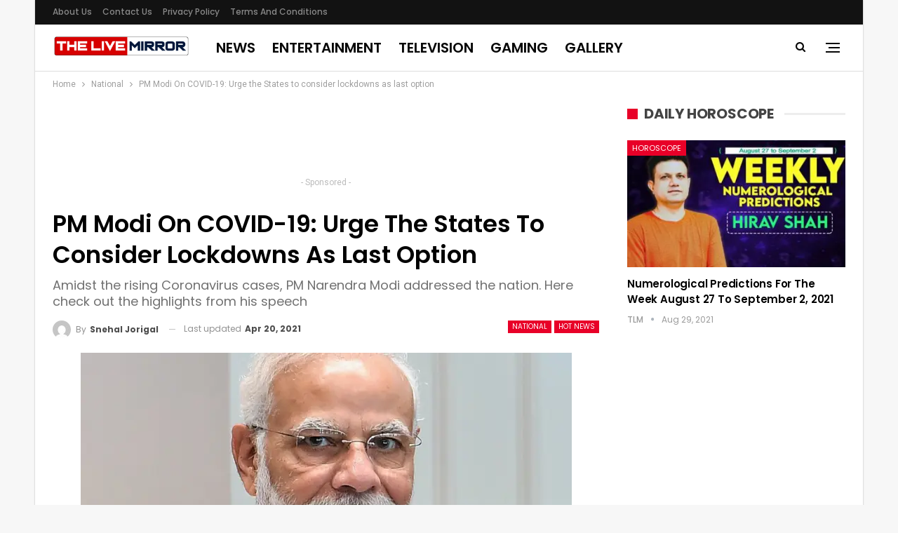

--- FILE ---
content_type: text/html; charset=UTF-8
request_url: https://www.thelivemirror.com/wp-admin/admin-ajax.php
body_size: -71
content:
{"status":"succeed","html":"<i class=\"bf-icon  fa fa-eye\"><\/i> <b class=\"number\">108<\/b>"}

--- FILE ---
content_type: text/html; charset=utf-8
request_url: https://www.google.com/recaptcha/api2/aframe
body_size: 269
content:
<!DOCTYPE HTML><html><head><meta http-equiv="content-type" content="text/html; charset=UTF-8"></head><body><script nonce="WqAIVpw1J73UZP6_qC7ljg">/** Anti-fraud and anti-abuse applications only. See google.com/recaptcha */ try{var clients={'sodar':'https://pagead2.googlesyndication.com/pagead/sodar?'};window.addEventListener("message",function(a){try{if(a.source===window.parent){var b=JSON.parse(a.data);var c=clients[b['id']];if(c){var d=document.createElement('img');d.src=c+b['params']+'&rc='+(localStorage.getItem("rc::a")?sessionStorage.getItem("rc::b"):"");window.document.body.appendChild(d);sessionStorage.setItem("rc::e",parseInt(sessionStorage.getItem("rc::e")||0)+1);localStorage.setItem("rc::h",'1769089578615');}}}catch(b){}});window.parent.postMessage("_grecaptcha_ready", "*");}catch(b){}</script></body></html>